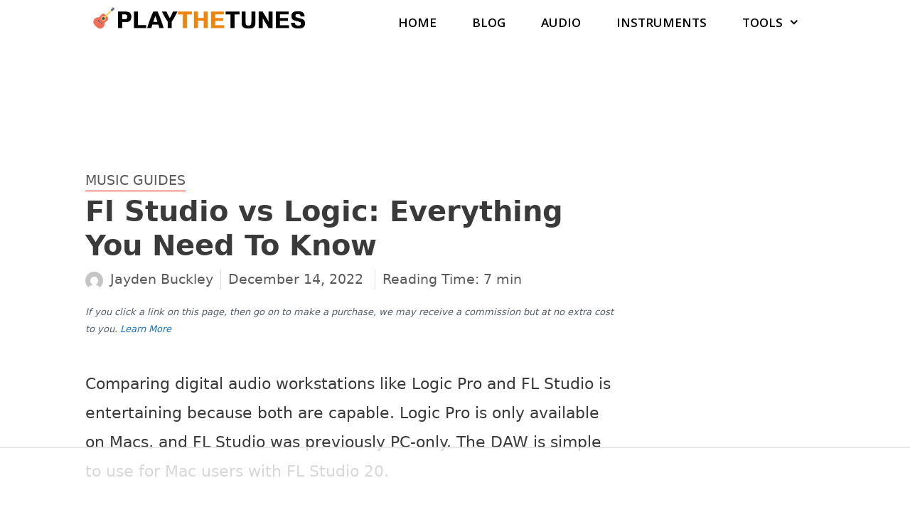

--- FILE ---
content_type: text/html
request_url: https://api.intentiq.com/profiles_engine/ProfilesEngineServlet?at=39&mi=10&dpi=936734067&pt=17&dpn=1&iiqidtype=2&iiqpcid=f95e9a9c-f8e6-44a3-9334-6fa7108b5a4c&iiqpciddate=1768612014479&pcid=de956e37-826f-4911-90b6-272c6ff0ad73&idtype=3&gdpr=0&japs=false&jaesc=0&jafc=0&jaensc=0&jsver=0.33&testGroup=A&source=pbjs&ABTestingConfigurationSource=group&abtg=A&vrref=https%3A%2F%2Fplaythetunes.com
body_size: 55
content:
{"abPercentage":97,"adt":1,"ct":2,"isOptedOut":false,"data":{"eids":[]},"dbsaved":"false","ls":true,"cttl":86400000,"abTestUuid":"g_569d590d-f5d6-4d74-a933-756d5f90e291","tc":9,"sid":-256913953}

--- FILE ---
content_type: text/html; charset=utf-8
request_url: https://www.google.com/recaptcha/api2/aframe
body_size: 260
content:
<!DOCTYPE HTML><html><head><meta http-equiv="content-type" content="text/html; charset=UTF-8"></head><body><script nonce="fnOUz7YqVIX21UdcFeRYJQ">/** Anti-fraud and anti-abuse applications only. See google.com/recaptcha */ try{var clients={'sodar':'https://pagead2.googlesyndication.com/pagead/sodar?'};window.addEventListener("message",function(a){try{if(a.source===window.parent){var b=JSON.parse(a.data);var c=clients[b['id']];if(c){var d=document.createElement('img');d.src=c+b['params']+'&rc='+(localStorage.getItem("rc::a")?sessionStorage.getItem("rc::b"):"");window.document.body.appendChild(d);sessionStorage.setItem("rc::e",parseInt(sessionStorage.getItem("rc::e")||0)+1);localStorage.setItem("rc::h",'1768612034453');}}}catch(b){}});window.parent.postMessage("_grecaptcha_ready", "*");}catch(b){}</script></body></html>

--- FILE ---
content_type: text/css
request_url: https://playthetunes.com/wp-content/themes/generatepress_child/style.css?ver=1718137171
body_size: 810
content:
/*
 Theme Name:   GeneratePress Child
 Theme URI:    https://generatepress.com
 Description:  Default GeneratePress child theme
 Author:       Tom Usborne
 Author URI:   https://tomusborne.com
 Template:     generatepress
 Version:      0.1
*/

.site-header .header-image {
    display: block !important;
    width: 300px;
}
.disclosure {
	padding-left: 0px;
    padding-right: 0px;
    padding-top: 20px;
    font-size: 13px;
    font-style: italic;
    color: #555d66;
}
.inside-header {
    padding: 10px 40px !important;
}


/*style gravatar author image and date in posts*/
.byline img {
    width: 25px;
    height: 25px;
    border-radius: 50%;
    position: relative;
    vertical-align: middle;
    margin: 0 10px 0 0 !important;
    display: inline-block !important;
}

.byline,
.comments-link,
.posted-on {
	display: inline-block;
}

.comments-link,
.posted-on {
	border-left: 1px solid #ddd;
	padding-left: 10px;
	margin-left: 10px;
}

.comments-link:before {
	display: none;
}

h1.entry-title {
    margin-bottom: 10px;
}

.editorskit-shortcode {
	display: inline-block;
	border-left: 1px solid #ddd;
	padding-left: 10px;
	margin-left: 10px;
}
@media (max-width: 768px) {
    .entry-meta, .posted-on,
    .editorskit-shortcode {
        font-size: 16px;
        display: block;
        border-left: 0;
        padding-left: 0;
        margin-left: 0;
    }
}

/*Style and underline the "Category" above the H1 title*/
.entry-meta.cat-links:before {
    display: none;
}

.entry-meta.cat-links {
    text-transform: uppercase;
    border-bottom: 1px solid red;
    display: inline-block;
}

/*underline link text in content*/
.entry-content a,
.entry-content a:visited,
.entry-content a:hover {
    text-decoration: underline;
}

/*Show Updated Post Date*/
.posted-on .updated {
    display: inline-block;
}

.posted-on .updated + .entry-date {
    display: none;
}


/*Style the author box*/
.author-box {
    display: -webkit-box;
    display: -ms-flexbox;
    display: flex;
    -ms-flex-wrap: wrap;
        flex-wrap: wrap;
    padding: 4%;
    margin-top: 60px;
    font-size: 0.8em;
   background-color: #F7F7F7;
   align-items: center;
border: 2px solid DarkGray;
   border-radius: 5px;
   box-shadow: rgba(23, 43, 99, .14) 0 7px 28px !important;
}

.author-links a {
    font-size: 3em;
    line-height: 0.5em;
    float: right;
}

.author-box .avatar {
    width: 30px;
    border-radius: 100%;
    margin-right: 20px;
}

h5.author-title {
    margin-bottom: 0.5em;
}

/*Style captions under images*/
.wp-block-image figcaption {
    font-style: italic;
    text-align: center;
    font-weight: 400;
    font-size: 13px;
    color: #555d66;
}

/*Style captions for affiliate images*/
.captionforimage {
    font-style: italic;
    text-align: center;
    font-weight: 400;
    padding-top:10px;
    font-size: 13px;
    color: #555d66;
}

.main-navigation .main-nav ul li a
{
text-decoration:none;
display: inline-block;
color:black;
}

.main-navigation .main-nav ul li a:after
{
content: '';
display: block;
height: 1px;
width: 0;
margin-bottom:20px !important;
background: transparent;
transition: width .5s ease, background-color .5s ease; /* .5 seonds for changes to the width and background-color */
-webkit-transition: width .5s ease, background-color .5s ease; /* Chrome and Safari */
-moz-transition: width .5s ease, background-color .5s ease; /* FireFox */
}

.main-navigation .main-nav ul li a:hover:after
{
width: 100%;
background: black;
}

.main-navigation .main-nav ul li[class*="current-menu-"] > a:after {
    width: 100%;
    background: #000;
}

/* Image only shadow posts*/
.post img {
margin-left: auto;
    margin-right: auto;
    display: block;
}


.box-highlight {
    background: #1e73be;
    border-left: 4px solid #fe4426;
	padding: 40px;
	margin-bottom: 10px;
}
.box-highlight .btn, a.affiliate-btn {
    background-color: #1e73be;
    color: #ffffff;
    padding: 15px 20px;
	letter-spacing: 2px;
	font-weight: 700;
}

a.affiliate-btn {
    background-color: #f90;
    margin-bottom: 20px;
    text-decoration: none;
    margin-left: auto;
    margin-right: auto;
    display: block;
    width: 300px;
}

.box-highlight .btn:hover{
    background-color: #000;
    color: #ffffff;
	border-radius: 0px;
}
a.affiliate-btn:hover{
    background-color: #e08700;
    color: #ffffff;
	border-radius: 0px;
}

.center-block {
  margin-left: auto;
  margin-right: auto;
  display: block;
  
}


--- FILE ---
content_type: text/plain
request_url: https://rtb.openx.net/openrtbb/prebidjs
body_size: -222
content:
{"id":"743d173f-4f4d-46ff-bd6b-525c04053760","nbr":0}

--- FILE ---
content_type: text/plain
request_url: https://rtb.openx.net/openrtbb/prebidjs
body_size: -222
content:
{"id":"fd968fc6-1c44-417d-845e-18981053574e","nbr":0}

--- FILE ---
content_type: text/plain
request_url: https://rtb.openx.net/openrtbb/prebidjs
body_size: -222
content:
{"id":"458693af-eb62-425f-8478-70d9a89b9d3c","nbr":0}

--- FILE ---
content_type: text/plain
request_url: https://rtb.openx.net/openrtbb/prebidjs
body_size: -222
content:
{"id":"f6f6d8f9-d83e-4224-b423-2c4c02134296","nbr":0}

--- FILE ---
content_type: text/plain
request_url: https://rtb.openx.net/openrtbb/prebidjs
body_size: -222
content:
{"id":"e6db7dfb-4ad5-4207-bca1-1133a1088f7f","nbr":0}

--- FILE ---
content_type: text/plain
request_url: https://rtb.openx.net/openrtbb/prebidjs
body_size: -222
content:
{"id":"c9b579c6-2d11-41e8-9a2b-2a6e5bbe9e2f","nbr":0}

--- FILE ---
content_type: text/plain
request_url: https://rtb.openx.net/openrtbb/prebidjs
body_size: -222
content:
{"id":"50910a6c-4d8a-49c4-ae44-ab3d1cf4b8df","nbr":0}

--- FILE ---
content_type: text/plain
request_url: https://rtb.openx.net/openrtbb/prebidjs
body_size: -222
content:
{"id":"b84d2081-b19a-47eb-aa0c-e1b62d13833b","nbr":0}

--- FILE ---
content_type: text/plain
request_url: https://rtb.openx.net/openrtbb/prebidjs
body_size: -222
content:
{"id":"f95c6efb-c031-41eb-b17b-1c8d600e172a","nbr":0}

--- FILE ---
content_type: text/plain; charset=UTF-8
request_url: https://at.teads.tv/fpc?analytics_tag_id=PUB_17002&tfpvi=&gdpr_consent=&gdpr_status=22&gdpr_reason=220&ccpa_consent=&sv=prebid-v1
body_size: 56
content:
NGQ2ZjUyOWEtNjRkZC00NTViLWJlZjktMzYyNmVhMWEzYjM0IzUtNA==

--- FILE ---
content_type: text/plain
request_url: https://rtb.openx.net/openrtbb/prebidjs
body_size: -222
content:
{"id":"6b400316-3b49-4547-87ea-d1dd4742d3b6","nbr":0}

--- FILE ---
content_type: text/plain
request_url: https://rtb.openx.net/openrtbb/prebidjs
body_size: -222
content:
{"id":"512cedc4-f9bb-4040-ac28-8a609b28aabb","nbr":0}

--- FILE ---
content_type: text/plain
request_url: https://rtb.openx.net/openrtbb/prebidjs
body_size: -222
content:
{"id":"4d5f19b9-41c5-4777-8c17-d5393fb455e2","nbr":0}

--- FILE ---
content_type: text/plain
request_url: https://rtb.openx.net/openrtbb/prebidjs
body_size: -222
content:
{"id":"4edd65aa-9c07-4509-aee2-f78eee5317b7","nbr":0}

--- FILE ---
content_type: text/plain
request_url: https://rtb.openx.net/openrtbb/prebidjs
body_size: -222
content:
{"id":"dca37ca1-31fe-4921-89af-cb4ae7238c90","nbr":0}

--- FILE ---
content_type: text/plain; charset=utf-8
request_url: https://ads.adthrive.com/http-api/cv2
body_size: 12312
content:
{"om":["00xbjwwl","06htwlxm","08189wfv","0RF6rOHsv7/kzncxnKJSjw==","0aqkbmp0","0av741zl","0b0m8l4f","0b2980m8l4f","0c298picd1q","0cpicd1q","0jdleylc","0l2on9as","0l51bbpm","0nkew1d9","0p7rptpw","0r31j41j","0r6m6t7w","0sm4lr19","0v9iqcb6","0yfz954b","1","10011/355d8eb1e51764705401abeb3e81c794","10011/85b3538a4c09b1a734dbf0ebf99843e3","10011/b4053ef6dad340082599d9f1aa736b66","10011/d67b7e70820dab07ee463588748c9d3e","10011/e74e28403778da6aabd5867faa366aee","10011/f6b53abe523b743bb56c2e10883b2f55","10310289136970_462792722","10310289136970_462792724","10310289136970_462792978","10310289136970_559920874","10310289136970_686690145","10755069","10ua7afe","11142692","11421701","11421740","11509227","11560071","11707926","1185:1610277379","1185:1610326728","11896988","11999803","119_6200711","119_6213053","11dd30b9-3f66-4bce-b600-4bfa6243761c","12010080","12010084","12010088","12123650","12142259","12151247","12219562","12219590","12219591","12219633","12219634","124682_606","124843_8","124844_19","124848_7","124853_7","12491645","12491668","12491684","12850756","12_74_18107025","12_74_18107030","12gfb8kp","13mvd7kb","14xoyqyz","1606221","16x7UEIxQu8","17_23391176","17_23391179","17_23391194","17_23391215","17_23391224","17_23391296","17_23391302","17_24104642","17_24104657","17_24104669","17_24104693","17_24104726","17_24104738","17_24632110","17_24632125","17_24683311","17_24683312","17_24683315","17_24683316","17_24683322","17_24696315","17_24696317","17_24696320","17_24696327","17_24696328","17_24696332","17_24696334","17_24696337","17_24766946","17_24766949","17_24766955","17_24766957","17_24766966","17_24766970","17_24766977","17_24766984","17_24766985","17_24767204","17_24767210","17_24767217","17_24767219","17_24767226","17_24767232","17_24767234","17_24767241","17_24767244","17_24767245","17_24767248","17_24767249","17_24767251","17_24767257","17_24767538","17k5v2f6","1832l91i","1891/84814","18ad6000-8606-4cb9-bb73-64cc402ca21f","19298r1igh7","197dwrq3","19r1igh7","1e994224-4f19-4e80-9721-f71d746d6200","1ekh5tp4","1kpjxj5u","1ktgrre1","1m7ow47i","1oawpqmi","1p4k6hot","1t9e6xcb","1zjn1epv","1zp8pjcw","1zx7wzcw","202430_200_EAAYACog7t9UKc5iyzOXBU.xMcbVRrAuHeIU5IyS9qdlP9IeJGUyBMfW1N0_","202430_200_EAAYACogIm3jX30jHExW.LZiMVanc.j-uV7dHZ7rh4K3PRdSnOAyBBuRK60_","202430_200_EAAYACogfp82etiOdza92P7KkqCzDPazG1s0NmTQfyLljZ.q7ScyBDr2wK8_","202d4qe7","20421090_200_EAAYACogyy0RzHbkTBh30TNsrxZR28Ohi-3ey2rLnbQlrDDSVmQyBCEE070_","205mlbis","206_262594","20747","2132:44125639","2132:45563096","2132:45999649","2132:46039897","2132:46039955","2149:12123650","2149:12147059","2149:12151096","2149:12156461","2149:12160736","2179:585139266317201118","2179:587183202622605216","2179:588366512778827143","2179:588463996220411211","2179:588969843258627169","2179:589289985696794383","2179:589318202881681006","2179:590157627360862445","2179:591283456202345442","2179:594033992319641821","21_rnvjtx7r","2249:614127770","2249:650628516","2249:650628539","2249:650650503","2249:672917828","2249:688312715","2249:691914577","2249:691925891","2249:694710256","2249:704251784","2307:00xbjwwl","2307:0av741zl","2307:0b0m8l4f","2307:0hly8ynw","2307:0is68vil","2307:1ktgrre1","2307:1m7ow47i","2307:1zp8pjcw","2307:28u7c6ez","2307:2kbya8ki","2307:31yw6nyu","2307:3o9hdib5","2307:45astvre","2307:4dzk5e51","2307:4qxmmgd2","2307:4yevyu88","2307:53eajszx","2307:54tt2h8n","2307:5gc3dsqf","2307:64x7dtvi","2307:6wbm92qr","2307:74scwdnj","2307:77gj3an4","2307:794di3me","2307:7cmeqmw8","2307:8fdfc014","2307:8pksr1ui","2307:9925w9vu","2307:9am683nn","2307:9jse9oga","2307:9nex8xyd","2307:9r15vock","2307:a2uqytjp","2307:a55fh6ja","2307:a566o9hb","2307:bj4kmsd6","2307:c1hsjx06","2307:cbg18jr6","2307:ch5fuz3g","2307:clpej29x","2307:cuudl2xr","2307:cv2huqwc","2307:dif1fgsg","2307:duxvs448","2307:enjhwz1z","2307:f422o4a8","2307:fjp0ceax","2307:g749lgab","2307:ge4000vb","2307:gf6myd59","2307:gi2ao982","2307:gj39lalh","2307:hf9ak5dg","2307:hx1ws29n","2307:hzonbdnu","2307:io73zia8","2307:itmaz0g4","2307:jd035jgw","2307:jf0p7mje","2307:jr169syq","2307:k5xe68og","2307:lp37a2wq","2307:lt4106cu","2307:m08soeku","2307:mfsmf6ch","2307:mh2a3cu2","2307:n9sgp7lz","2307:o4v8lu9d","2307:ouycdkmq","2307:p1ps5yy7","2307:q9plh3qd","2307:rh63nttv","2307:ri85joo4","2307:rul4aywh","2307:sgd7bqgu","2307:sl8m2i0l","2307:t7jqyl3m","2307:tty470r7","2307:u7p1kjgp","2307:ujqkqtnh","2307:urut9okb","2307:v55v20rw","2307:vtri9xns","2307:w1ws81sy","2307:w7054e9n","2307:wt0wmo2s","2307:x9yz5t0i","2307:xxv36f9n","2307:yl0m4qvg","23786257","23786440","2409_15064_70_85445183","2409_15064_70_85808977","2409_15064_70_85808987","2409_15064_70_85808988","2409_15064_70_85809016","2409_15064_70_85809022","2409_15064_70_85809046","2409_15064_70_85809050","2409_25495_176_CR52092919","2409_25495_176_CR52092920","2409_25495_176_CR52092921","2409_25495_176_CR52092922","2409_25495_176_CR52092923","2409_25495_176_CR52092954","2409_25495_176_CR52092956","2409_25495_176_CR52092957","2409_25495_176_CR52092958","2409_25495_176_CR52092959","2409_25495_176_CR52150651","2409_25495_176_CR52153848","2409_25495_176_CR52153849","2409_25495_176_CR52175340","2409_25495_176_CR52178314","2409_25495_176_CR52178315","2409_25495_176_CR52178316","2409_25495_176_CR52186411","2409_25495_176_CR52188001","24525570","24525574","245841736","24598434","24694793","24694809","24694815","24765535","25048614","25048620","25_0l51bbpm","25_13mvd7kb","25_4tgls8cg","25_4zai8e8t","25_52qaclee","25_53v6aquw","25_6bfbb9is","25_7jvs1wj8","25_87z6cimm","25_8b5u826e","25_cfnass1q","25_ctfvpw6w","25_dwjp56fe","25_fjzzyur4","25_hueqprai","25_lui7w03k","25_m2n177jy","25_op9gtamy","25_oz31jrd0","25_pz8lwofu","25_sgaw7i5o","25_sqmqxvaf","25_t34l2d9w","25_ti0s3bz3","25_tqejxuf9","25_utberk8n","25_v6qt489s","25_w3ez2pdd","25_x716iscu","25_xz6af56d","25_yi6qlg3p","25_ztlksnbe","25_zwzjgvpw","26210676","262592","262594","2662_183814_8183200","2662_183814_8183203","2662_199916_8153732","2662_200562_7546334","2662_200562_8168520","2662_200562_8172720","2662_200562_8172724","2662_200562_8172741","2662_200562_8182931","2662_200562_8182952","2662_200562_8182956","2662_255125_8179376","2662_255125_T26309109","2676:85807307","2676:85807308","2676:85807318","2676:85807320","2676:85807326","2709nr6f","2709prc8","2711_64_11999803","2711_64_12142265","2711_64_12147059","2711_64_12151096","2711_64_12156461","2715_9888_262592","2715_9888_262594","2715_9888_501349","2715_9888_522709","2715_9888_549410","2715_9888_551337","2760:176_CR52092921","2760:176_CR52092923","2760:176_CR52092954","2760:176_CR52092956","2760:176_CR52092957","2760:176_CR52092958","2760:176_CR52092959","2760:176_CR52150651","2760:176_CR52153848","2760:176_CR52175339","2760:176_CR52175340","2760:176_CR52178314","2760:176_CR52178315","2760:176_CR52178316","2760:176_CR52186411","2760:176_CR52186412","2760:176_CR52188001","2760:176_CR52190519","27s3hbtl","28925636","28933536","28u7c6ez","292d53a7-21d3-4f70-baa9-2db9dc6fd9f6","29402249","29414696","29414711","29414845","29451548","2974:8166422","2974:8168473","2974:8168479","2974:8168539","2974:8168540","2974:8168581","2974:8172728","2974:8172741","29_695879872","29_695879895","29_695879901","29_696964702","2_206_554443","2_206_554460","2_206_554465","2_206_554472","2_206_554478","2_269_2:34448:73329:1172157","2be97676-557a-4751-9d1e-7d5f47cd0972","2fb5f20f-177d-443b-9c4c-d421c0a96cdb","2h298dl0sv1","2jjp1phz","2kbya8ki","2qv6c9u3","2v4qwpp9","2wgqelaj","2y5a5qhb","2y8cdpp5","2yor97dj","3018/00a2f9b9aa9973c7006e0a497a866915","306_24525574","306_24696334","306_24767248","308_125204_11","31yw6nyu","32735354","32975686","32j56hnc","33107047","3335_133884_702675191","3335_25247_700109379","3335_25247_700109389","3335_25247_700109393","3335_25247_700109399","33419362","33603859","33605403","33605687","33608759","33619361","33627671","34182009","344aefc5-3f8e-4786-a17e-02a586f9e7af","3490:CR52092920","3490:CR52092921","3490:CR52092923","3490:CR52092954","3490:CR52092956","3490:CR52092959","3490:CR52175339","3490:CR52175340","3490:CR52178314","3490:CR52178315","3490:CR52178316","3490:CR52212686","3490:CR52212688","34tgtmqk","35715073","36244654142332672","3646_185414_8687255","3658_136236_9jse9oga","3658_136236_clpej29x","3658_139785_fv85xz0v","3658_15032_wxo15y0k","3658_15078_cuudl2xr","3658_15078_u5zlepic","3658_15784_o9vnhw4a","3658_15936_31yw6nyu","3658_15936_43igrvcm","3658_16671_T26265953","3658_18152_mwnvongn","3658_184121_00xbjwwl","3658_203382_vtri9xns","3658_23278_T26124374","3658_249690_t7jqyl3m","3658_603555_bj4kmsd6","3658_609000_8pksr1ui","3658_629625_wu5qr81l","3658_67113_77gj3an4","3658_67113_gf6myd59","3658_78719_tzfwpx0v","365921116","36_46_11063302","36_46_11125455","36_46_11881007","3702_139777_24765456","3702_139777_24765460","3702_139777_24765466","3702_139777_24765468","3702_139777_24765477","3702_139777_24765483","3702_139777_24765489","3702_139777_24765494","3702_139777_24765500","3702_139777_24765527","3702_139777_24765529","3702_139777_24765531","3702_139777_24765534","3702_139777_24765537","3702_139777_24765546","3702_139777_24765548","3702_139777_24765550","381513943572","38557829","39303318","39364467","39999952","3LMBEkP-wis","3a19xks2","3b4h1yyx","3e9de86b-83ee-4c7d-b85e-b76ec91c4d05","3eo4xzpu","3k7yez81","3o9hdib5","3q49ttf8","3v2n6fcp","3v5u0p3e","3x0i061s","3yuxoojp","3z421120o7rkc","4083IP31KS13kodabuilt_2c68b","40867803","409_189392","409_189397","409_189400","409_189408","409_189409","409_192565","409_216326","409_216362","409_216366","409_216369","409_216384","409_216386","409_216388","409_216396","409_216402","409_216404","409_216406","409_216407","409_216408","409_216414","409_216416","409_216417","409_216418","409_216421","409_216431","409_216496","409_216506","409_223588","409_223589","409_223594","409_223599","409_223601","409_225978","409_225982","409_225983","409_225987","409_225988","409_225990","409_225992","409_226312","409_226314","409_226321","409_226322","409_226326","409_226327","409_226334","409_226336","409_226337","409_226342","409_226346","409_226347","409_226351","409_226352","409_226354","409_226361","409_226362","409_226364","409_227223","409_227224","409_227226","409_227227","409_227258","409_227260","409_228346","409_228348","409_228349","409_228354","409_228356","409_228358","409_228362","409_228363","409_228381","409_228385","409_230714","409_230717","409_230718","409_230721","409_230727","409_230729","409_230737","409_231797","4111IP31KS13kodabuilt","4111IP31KS13kodabuilt_7c3d6","41807621","42604842","436396566","43919974","43919984","43919985","439246469228","43igrvcm","444361067","44629254","458901553568","45999649","45astvre","46039955","46078545","462792722","462792978","4642109_46_12123650","4642109_46_12142259","46_12123650","46_12142259","47839462","47869802","47yfy2kc","481703827","485027845327","48574716","48617521","48739102","48739106","48877306","49005047","49039749","49064328","49065887","49175728","49176617","4941616","4941618","4947806","49606652","4972638","4972640","4aqwokyz","4d298zk5e51","4dzk5e51","4fk9nxse","4ghpg1az","4ifnuaju","4qks9viz","4qxmmgd2","4tgls8cg","4yevyu88","4zai8e8t","501349","501_76_54849761-3e17-44c3-b668-808315323fd3","501_76_8b2a12fd-7424-41d8-85dc-7c59e12ddde8","50479792","507312421","50904949","509900559","513182805","51372084","51372397","51372410","514819301","520b39e5-4cf0-45fd-b298-c7f5f920aad9","521_425_203499","521_425_203500","521_425_203501","521_425_203504","521_425_203505","521_425_203506","521_425_203507","521_425_203508","521_425_203509","521_425_203514","521_425_203515","521_425_203517","521_425_203518","521_425_203524","521_425_203525","521_425_203526","521_425_203529","521_425_203530","521_425_203534","521_425_203535","521_425_203536","521_425_203542","521_425_203543","521_425_203544","521_425_203608","521_425_203609","521_425_203619","521_425_203620","521_425_203621","521_425_203622","521_425_203627","521_425_203630","521_425_203632","521_425_203633","521_425_203635","521_425_203636","521_425_203645","521_425_203650","521_425_203656","521_425_203657","521_425_203659","521_425_203660","521_425_203663","521_425_203671","521_425_203673","521_425_203674","521_425_203675","521_425_203677","521_425_203678","521_425_203680","521_425_203681","521_425_203683","521_425_203686","521_425_203687","521_425_203689","521_425_203691","521_425_203692","521_425_203693","521_425_203695","521_425_203696","521_425_203700","521_425_203702","521_425_203703","521_425_203704","521_425_203705","521_425_203706","521_425_203708","521_425_203709","521_425_203712","521_425_203714","521_425_203715","521_425_203728","521_425_203729","521_425_203730","521_425_203731","521_425_203732","521_425_203733","521_425_203735","521_425_203741","521_425_203742","521_425_203744","521_425_203745","521_425_203863","521_425_203867","521_425_203868","521_425_203871","521_425_203874","521_425_203877","521_425_203879","521_425_203880","521_425_203882","521_425_203885","521_425_203886","521_425_203887","521_425_203890","521_425_203892","521_425_203893","521_425_203894","521_425_203897","521_425_203898","521_425_203900","521_425_203901","521_425_203902","521_425_203909","521_425_203912","521_425_203917","521_425_203921","521_425_203924","521_425_203928","521_425_203929","521_425_203932","521_425_203934","521_425_203936","521_425_203938","521_425_203939","521_425_203941","521_425_203943","521_425_203945","521_425_203946","521_425_203947","521_425_203948","521_425_203952","521_425_203956","521_425_203959","521_425_203961","521_425_203963","521_425_203965","521_425_203967","521_425_203969","521_425_203970","521_425_203975","521_425_203976","521_425_203977","521_425_203981","522555","52321815","52787751","52a60agu","52qaclee","53v6aquw","54779847","54779856","54779873","54tt2h8n","5510:8r6lubnd","5510:cymho2zs","5510:emhpbido","5510:kecbwzbd","5510:ls74a5wb","5510:lt4106cu","5510:ocvw1ibc","5510:ouycdkmq","5510:pefxr7k2","5510:quk7w53j","5510:wxo15y0k","55116643","55167461","55178669","553781220","553781814","553804","554478","5563_66529_OADD2.1315016040998242_1K5NEEJ4HN8Q4JA","5563_66529_OADD2.1316115555006003_1IJZSHRZK43DPWP","5563_66529_OADD2.1316115555006019_1AQHLLNGQBND5SG","5563_66529_OADD2.1316115555006035_1BOR557HKKGBS8T","5563_66529_OADD2.1318314576104805_1EYNSWSJBARJVWE","5563_66529_OADD2.1321613113157448_15LE1YAJCDGWXY5","5563_66529_OADD2.1323812136496810_1J7WNW64SJ0NI1B","5563_66529_OADD2.1323812136497274_1D8HTHMNMW0HE33","5563_66529_OADD2.1323812136498266_19VO1I9L22YEYIS","5563_66529_OADD2.1324911647936587_1DY6BY7YN9IJHFZ","5563_66529_OADD2.1326011159790380_1WMLD4HUE15VG23","5563_66529_OADD2.1327110671252253_1GA0WX2XBLZBQQE","5563_66529_OADD2.7216038222962_1YSSWZCYXPWFTPECNR","5563_66529_OADD2.7216038222963_163X1V9GDJK1NZYZXG","5563_66529_OADD2.7216038222964_1167KJ7QKWPNTF6JEQ","5563_66529_OADD2.7284328140867_1QMTXCF8RUAKUSV9ZP","5563_66529_OADD2.7353135342683_1C1R07GOEMYX1FANED","5563_66529_OADD2.7353135343681_1YX8WDO6MWX12FQQF9","5563_66529_OADD2.7353135343868_1E1TPI30KD80KE1BFE","5563_66529_OADD2.7353135343869_1G0D9YQUG9JX02VYLG","5563_66529_OAIP.104c050e6928e9b8c130fc4a2b7ed0ac","5563_66529_OAIP.12cf26b59abe44b3f96a1e45d53b63cf","5563_66529_OAIP.1a822c5c9d55f8c9ff283b44f36f01c3","5563_66529_OAIP.4d6d464aff0c47f3610f6841bcebd7f0","5563_66529_OAIP.9fe96f79334fc85c7f4f0d4e3e948900","5563_66529_U2VhcmNoQWQjODI4MDczODMzMDgzMzIjMjMzNDYwNjc4NDI4MjI0Ng==","55726194","557_409_216366","557_409_216396","557_409_216398","557_409_216406","557_409_216486","557_409_216586","557_409_216596","557_409_220149","557_409_220334","557_409_220343","557_409_220344","557_409_223589","557_409_223599","557_409_225987","557_409_225988","557_409_226312","557_409_228054","557_409_228055","557_409_228065","557_409_228105","557_409_228348","557_409_228353","557_409_228354","557_409_228362","557_409_228363","557_409_228370","557_409_230713","557_409_230714","557_409_230718","557_409_231911","557_409_235268","558_93_13mvd7kb","558_93_8pksr1ui","558_93_cv2huqwc","558_93_m2n177jy","558_93_op9gtamy","558_93_oz31jrd0","558_93_pz8lwofu","558_93_sqmqxvaf","558_93_tsa21krj","558_93_ztlksnbe","558_93_zwzjgvpw","55965333","56071098","560_74_18236270","560_74_18236330","5626536529","56341213","5636:12023788","56632509","56635908","56635945","56635955","5670:7546347","5670:8168537","576777115309199355","583652883178231326","589289985696794383","589318202881681006","589451478355172056","591283456202345442","5926525161","59664236","59751535","59751569","59751572","59780459","59780461","59780474","59818357","59873208","59873214","59873222","59873223","59873227","59873230","59873231","5989_91771_694099967","5aa7b426-81b4-4670-8079-e9b8fafd173c","5dd5limo","5ia3jbdy","5jesg1yh","5mh8a4a2","5sng8ypp","600618969","60638194","609577512","60f5a06w","61082324","61085224","61102880","61210719","6126589193","613344ix","61516309","61524915","61643784","616794222","61900466","61916211","61916223","61916225","61916227","61916229","61916233","61932920","61932925","61932933","61932948","61932957","62019442","62019681","62020288","621806751","62187798","62256708","6226505231","6226505239","6226507991","6226508465","6226522293","6226528713","6226530649","62271772","6250_66552_1006776806","6250_66552_1007272026","6250_66552_1078081054","6250_66552_663113723","6250_66552_663149913","6250_66552_873687556","6250_66552_873717476","62689015","627227759","627290883","627309156","627309159","627506494","62785693","628013471","628013474","628015148","628086965","628153053","628153173","628222860","628223277","628359076","628359889","628360579","628360582","628444349","628444433","628444439","628456310","628456379","628456382","628456391","628456403","628622163","628622166","628622169","628622172","628622178","628622241","628622244","628622247","628622250","628683371","628687043","628687157","628687460","628687463","628803013","628841673","628990952","629007394","629009180","629167998","629168001","629168010","629168565","629171196","629171202","629255550","629350437","62946736","62946743","62946748","62946751","629488423","62966845","62978299","62978305","62980343","62980383","62980385","62981075","629817930","62981822","62987257","62994970","629984747","630137823","6337669c-2e58-4dca-b584-cb789c975045","6365_61796_729220897126","6365_61796_742174851279","6365_61796_784844652399","6365_61796_784880263591","6365_61796_784880274628","6365_61796_785361511621","6365_61796_792723161914","6365_61796_792800742200","645277687","645287520","645291104","651019688","651019760","651637446","651637459","651637461","651637462","6547_67916_0WLL5ctY1b2FpmTZ5GSB","6547_67916_471ZJatcYScFAUthvg4W","6547_67916_DV0cUKwSyJwK8ATIPTzf","6547_67916_FqIfSfXkaJnWrRBRk7ch","6547_67916_Hm9N7viKl305WXeJB43b","6547_67916_Tl7LXuNzqY0XrCc0h7ev","6547_67916_WH8e7xtHxAkh5lE8orDZ","6547_67916_Z1dAKGODu0KSfQ57oR4V","6547_67916_dAYDl349LMOuA2pQ6y48","6547_67916_kFKGc3hThNhfNOM2JXJI","6547_67916_tKifrAc701B49kYABIbB","659216891404","659713728691","670_9916_559920874","670_9916_686690145","671123529","679271132","680597458938","680_99480_685191118","680_99480_692218887","680_99480_692219005","680_99480_692219030","680_99480_692219071","680_99480_695879895","680_99480_698281310","680_99480_700109379","680_99480_700109389","680_99480_700109391","680_99480_700109393","680_99480_700109399","682706254","683692339","683730753","683738007","683738706","684141613","684492634","684493019","688070999","688078501","68rseg59","690_99485_1610277379","690_99485_1610326728","694906156","694912939","695233031","695879875","695879895","695879898","695879922","695879924","695879935","696314600","696332890","697189859","697189861","697189863","697189873","697189882","697189885","697189892","697189924","697189925","697189927","697189930","697189936","697189938","697189949","697189954","697189960","697189965","697189968","697189982","697189985","697189989","697189991","697189999","697190001","697190003","697190006","697190010","697190012","697190014","697190037","697190041","697190072","697190091","697525780","697525781","697525791","697525795","697525805","697525808","697525824","697876985","697876986","697876988","697876994","697876997","697876998","697876999","697877001","697893112","697893306","697893361","697893425","697893453","698475469","698637282","698637285","698637300","699109671","699114911","699183155","699533100","699812857","699813340","6bfbb9is","6d9ax7qf","6l5qanx0","6lmy2lg0","6mrds7pc","6p9v1joo","6u4glzf8","6wbm92qr","700109379","700109389","700109393","700109395","700109399","700117713","700737443","701276081","701277925","701278089","702423494","702675191","702759441","702759712","702838408","703930635","703943411","703943422","704556036","705524420","70_85444959","70_86470613","70_86620920","70_86745262","720234615065","724272994705","72c25314-a417-4260-8b94-82bec0dedc63","734732954564","7354_138543_85444937","7354_138543_85445144","7354_138543_85445179","7354_138543_85445183","7354_138543_85445193","7354_138543_85445206","7354_138543_85445223","7354_138543_85807307","7354_138543_85807343","7354_138543_85808977","7354_138543_85808988","7354_138543_85809005","7354_138543_85809010","7354_138543_85809016","7354_138543_85809022","7354_138543_85809040","7354_138543_86470635","7354_201087_86745262","7399209","741659629842","74243_74_18268080","74243_74_18268083","74243_74_18298317","74243_74_18310807","74_462792722","74_462792978","74_559920874","74scwdnj","7546344","76e78044-c011-4bdc-8e5f-5493d8587cc5","77gj3an4","7809341","7809342","783898192716","790703534096","794di3me","7969_149355_45968072","7969_149355_45999649","7969_149355_45999652","7brjk2xx","7cmeqmw8","7dilm6gm","7g3m152i","7jvs1wj8","7nvw7gw6","7qevw67b","7xb3th35","80070421","80070426","80070448","80072836","80207927","8104634","81407367","81407500","81407501","81407504","81407505","81407506","8145024","8152859","8152878","8152879","8153731","8153732","8153741","8153743","8153749","8154365","8161137","8168539","8172741","81783861","81783862","81783864","82133854","8341_230731_579199547309811353","8341_230731_579593739337040696","8341_230731_584799581434975825","8341_230731_587183202622605216","8341_230731_588463996220411211","8341_230731_588969843258627169","8341_230731_589289985696794383","8341_230731_589318202881681006","8341_230731_589451478355172056","8341_230731_591283456202345442","83443809","83443827","83813335","83813336","83813338","8409792","85070964","85070967","85070968","85444959","85445179","85445183","85445193","85472854","85480699","85480707","85807294","85807305","85807307","85807308","85808977","85808987","85808997","85809016","85809022","85809034","85809046","85809050","85809052","85809095","85809110","85809113","85914605","85914606","85x2bab9","86128402","86470625","86509226","86509229","86509952","86509956","86509958","86509959","86620240","86620241","86620308","86620617","86620778","86620832","86620856","86620897","86620991","86620996","86621032","86621043","86621058","86621325","86621334","86621362","86621370","86621380","86621381","86621422","86621450","86621462","86621525","86621530","86621534","86744972","86744978","86744985","86744990","86744993","86745017","86745018","86745072","87z6cimm","8ax1f5n9","8b5u826e","8b6cd1bb-99b9-4bb1-8b10-ad6dfc70a25b","8fdfc014","8orkh93v","8pksr1ui","8ptlop6y","8r6lubnd","8vnf9hi0","8vv4rx9p","8w4klwi4","8y2y355b","9057/0328842c8f1d017570ede5c97267f40d","9057/0da634e56b4dee1eb149a27fcef83898","9057/211d1f0fa71d1a58cabee51f2180e38f","905bf2ab-6078-4aa6-97f0-f7ff68cf86de","9074_602714_9056/0328842c8f1d017570ede5c97267f40d","90_11928175","90_12219634","90_12452429","90_12491645","90_12552078","90_12850754","90_12850756","9131942","91950640","91950669","91950670","91950694","93_cv2huqwc","9598343","97fzsz2a","9925w9vu","9ah9v9y9","9d5f8vic","9e1x2zdt","9g0s2gns","9j298se9oga","9l06fx6u","9nex8xyd","9r15vock","9r29815vock","9rqgwgyb","9vykgux1","Banner_cat3__pkg__bat_0_mat_0_20250620_j8JcC","Banner_cat3__pkg__bat_0_mat_0_20250620_swXg9","E8gwJoXQrNX8PRib3nnR","JrsFzuidZ27+DKFFRYfoaw==","LQVfri5Y2Fs","YlnVIl2d84o","_d0w_WH8tQE","a0oxacu8","a2298uqytjp","a2uqytjp","a55fh6ja","a566o9hb","aaocj9cw","abhu2o6t","ah70hdon","ai51bqq6","auyahd87","avpxpyg2","axa2hq5l","axw5pt53","b/ZHs3rLdvwDBq+46Ruzsw==","b1c6c168-419e-4d4d-8e3b-4972a15aa9ec","b3sqze11","b90cwbcd","ba4edcc7-0097-4c79-9151-8a3086932147","bc0afe80-9b07-4635-8e83-bdfa452f1301","bf0da86e-a8c0-452b-a9a8-43d60ee97265","bfcopl4k","bj2984kmsd6","bj4kmsd6","blXOWD88304","bmp4lbzm","bn278v80","bpdqvav8","bumlrz1t","bwrjdgxj","c22985t9p0u","c25t9p0u","c75hp4ji","c7i6r1q4","c97bxeos","catalina-76370","cbg18jr6","cd40m5wq","ceo7a1u9","ch5fuz3g","cice9l8r","cl298pej29x","cqant14y","cr-0c1hxta6u9vd","cr-1fghe68cu9vd","cr-1fghe68cubxe","cr-1oplzoysu9vd","cr-1oplzoysuatj","cr-1oplzoysubwe","cr-1oplzoysubxe","cr-1zv4of0wu9vd","cr-1zv4of0wubwe","cr-3f8qyes3ubwe","cr-3kc0l701u9vd","cr-6ovjht2eu9vd","cr-6ovjht2euatj","cr-6ovjht2eubwe","cr-6ovjht2eubxe","cr-72occ8oluatj","cr-72occ8olubwe","cr-8hpf4y34ubwe","cr-8ku72n5v39rgv2","cr-96xuyi1su8rm","cr-97pzzgzrubqk","cr-97y25lzsubqk","cr-98ru5j2qubxf","cr-98ru5j2tu8rm","cr-98ru5j2tubxf","cr-9hxzbqc08jrgv2","cr-Bitc7n_p9iw__vat__49i_k_6v6_h_jce2vj5h_9v3kalhnq","cr-Bitc7n_p9iw__vat__49i_k_6v6_h_jce2vj5h_KnXNU4yjl","cr-Bitc7n_p9iw__vat__49i_k_6v6_h_jce2vj5h_PxWzTvgmq","cr-Bitc7n_p9iw__vat__49i_k_6v6_h_jce2vj5h_Sky0Cdjrj","cr-Bitc7n_p9iw__vat__49i_k_6v6_h_jce2vj5h_ZUFnU4yjl","cr-Bitc7n_p9iw__vat__49i_k_6v6_h_jce2vm6d_DqiOfdjrj","cr-a9s2xe8qubwj","cr-a9s2xe8tubwj","cr-a9s2xf1tubwj","cr-a9s2xf8vubwj","cr-a9s2xgzrubwj","cr-aaqt0j2subwj","cr-aaqt0j5vubwj","cr-aaqt0j7wubwj","cr-aaqt0j8subwj","cr-aaqt0kzrubwj","cr-aav1zf7subwj","cr-aav1zg0qubwj","cr-aav1zg0wubwj","cr-aav1zg1rubwj","cr-aav22g0qubwj","cr-aav22g0subwj","cr-aav22g0wubwj","cr-aav22g1pubwj","cr-aav22g1subwj","cr-aav22g1xubwj","cr-aav22g2rubwj","cr-aav22g2uubwj","cr-aav22g2wubwj","cr-aavwye0vubwj","cr-aawz1i2qubwj","cr-aawz1i2subwj","cr-aawz1i3xubwj","cr-aawz2m3rubwj","cr-aawz2m4qubwj","cr-aawz2m4subwj","cr-aawz2m4uubwj","cr-aawz2m4yubwj","cr-aawz2m5wubwj","cr-aawz2m5xubwj","cr-aawz2m6wubwj","cr-aawz2m7tubwj","cr-aawz2m7uubwj","cr-aawz2m7xubwj","cr-aawz2m7yubwj","cr-aawz3f0pubwj","cr-aawz3f0wubwj","cr-aawz3f1rubwj","cr-aawz3f2subwj","cr-aawz3f2tubwj","cr-aawz3f3uubwj","cr-aawz3f3xubwj","cr-aawz3f4uubwj","cr-aawz3f4wubwj","cr-aawz3i2xubwj","cr-aawz3i3yubwj","cr-aawz3i5rubwj","cr-aawz3jzsubwj","cr-adge6sszu9vd","cr-bfdkgx8ruatj","cr-c5zb4r7iu9vd","cr-c5zb4r7iubxe","cr-ccr05f6rv7uiu","cr-ccr05f6rv7vjv","cr-ccr05f8w17uiu","cr-ccr05f8w17vjv","cr-dby2yd7wx7tmu","cr-eevz5d0ty7tmu","cr-eh447mhhuatj","cr-etupep94u9vd","cr-etupep94uatj","cr-g7xv5h7qvft","cr-g7xv5j0qvft","cr-gg2v4iew37rgv2","cr-ghun4f53u9vd","cr-ghun4f53uatj","cr-ghun4f53ubwe","cr-ghun4f53ubxe","cr-h6q46o706lrgv2","cr-hxf9stx0uatj","cr-iyqff6ppu9vd","cr-jptdi5cvubwe","cr-k1raq3v1ubwe","cr-kz4ol95lu9vd","cr-kz4ol95lubwe","cr-lg354l2uvergv2","cr-n352w0abu9vd","cr-n352w0abuatj","cr-n352w0abubwe","cr-p03jl497u9vd","cr-p03jl497uatj","cr-p03jl497ubwe","cr-pdu3rl4xu9vd","cr-pdu3rl4xuatj","cr-pdu3rl4xubwe","cr-ptd6scc4u9vd","cr-ptd6scc4uatj","cr-ptd6scc4ubwe","cr-qh64pkvtu9vd","cr-sk1vaer4u9vd","cr-sk1vaer4ubwe","cr-submez76u9vd","cr-submez76uatj","cr-submez76ubwe","cr-u8cu3kinu9vd","cr-w5suf4cpuatj","cr-w5suf4cpubwe","cr-wvy9pnlnuatj","cr-x5xes1eju9vd","cr-xu1ullzyu9vd","cr-xu1ullzyuatj","cr-xu1ullzyubwe","cr-zdcy8k12ubwe","cr-zdcy8k12ubxe","csa082xz","cuudl2xr","cv2982huqwc","cv2huqwc","cymho2zs","czt3qxxp","d1131757-62e2-489b-bffa-ce1141d6ecad","d4pqkecm","d8298ijy7f2","d8ijy7f2","da7f600a-43a6-4851-9d79-85201ed61dab","daw00eve","de12367e-51ea-42b2-9ae4-d37874d87e84","de66hk0y","dif1fgsg","dkauyk7l","dmoplxrm","dttupnse","duxvs448","dwjp56fe","dxqefrvi","e1a2wlmi","e2c76his","e2qeeuc5","e39ec77a-d716-4ebd-b0d8-99d5be220bef","e6f801ca-4f50-4bf8-9615-dc71c4003443","e82de6b9-eb88-46d9-8848-4e074622bbdc","e8n9ryop","eb9vjo1r","ecb41ed3-3e59-40c1-9313-a168c89ef60c","ee1d3ee8-7d29-49e3-9f50-554095112c02","ekocpzhh","emhpbido","esspipxb","extremereach_creative_76559239","ey8vsnzk","f0u03q6w","f3craufm","f85ra698","f88uimwg","f9298zmsi7x","faia6gj7","fcn2zae1","feueU8m1y4Y","fgrpby3o","fjp0ceax","fjzzyur4","fmmrtnw7","fv85xz0v","fwpo5wab","fy298bdgtuw","g31jnagh","g529811rwow","g749lgab","g80wmwcu","g88ob0qg","gb15fest","ge4000vb","ge4kwk32","gf6myd59","ghoftjpg","gjwam5dw","gnm8sidp","gr2aoieq","gtanzg70","h4b0xkmx","h4x8d2p8","h5p8x4yp","hf2989ak5dg","hf9ak5dg","hf9btnbz","hgrz3ggo","higxna5p","hms0ftun","hqz7anxg","hs251wlc","hu2988cf63l","hu8cf63l","hueqprai","hx1ws29n","hzonbdnu","i2aglcoy","i729876wjt4","i8q65k6g","i90isgt0","iaqttatc","ib90d3k7","ic7fhmq6","ikl4zu8e","io73zia8","iqe06xzw","is1l9zv2","itaqmlds","iti1dt76","itmaz0g4","j33prfbe","j39smngx","j5j8jiab","j6rba5gh","j8s46eij","jczkyd04","jd035jgw","jdmljx89","jf0p7mje","jgsvxgob","jr169syq","jr298169syq","jsu57unw","jx298rvgonh","jxrvgonh","jz298sj79p7","k10y9mz2","k2gvmi4i","k37d20v0","kecbwzbd","kgfwtasx","kgqovbkw","kk5768bd","klqiditz","kniwm2we","knoebx5v","ksrdc5dk","kx5rgl0a","kxyuk60y","kz8629zd","l45j4icj","l4fh84wa","l9lq7592","l9xck988","lc408s2k","ldw6o4cm","ljai1zni","llejctn7","lm298khu9q3","lmkhu9q3","lp37a2wq","lqik9cb3","ls74a5wb","ls8qobn6","lt4106cu","lui7w03k","m00a5urx","m2n177jy","m3rl0p17","m4298xt6ckm","m4xt6ckm","mOAmgFeLhpXgVdXDh8h37Q==","mh2a3cu2","mk19vci9","mn537fcq","mne39gsk","mtsc0nih","mv298tp3dnv","mwdyi6u5","mwnvongn","mxeigr8p","n02986kpcfp","n3egwnq7","n9sgp7lz","na2pno8k","nbtb6zk3","nfwtficq","nn71e0z5","npkuvcja","nrs1hc5n","nv0uqrqm","o2s05iig","o705c5j6","o9vnhw4a","oc298zmkbuu","oczmkbuu","oe31iwxh","offogevi","ofoon6ir","op9gtamy","ot91zbhz","ouycdkmq","ov298eppo2h","oz31jrd0","pi2986u4hm4","pi6u4hm4","pilv78fi","piwneqqj","po1pucm2","poc1p809","ptb9camj","pyknyft8","pz8lwofu","pzgd3hum","q7tzkqp6","q9plh3qd","qb8hi5il","qffuo3l3","qp002yqd","qqvgscdx","qsssq7ii","quk7w53j","qv298lojyqt","qx169s69","r3298co354x","r35763xz","r3co354x","r5r8790r","rg7owlhj","rh63nttv","ri29885joo4","ri85joo4","riaslz7g","risjxoqk","rm298rep4nh","rmrep4nh","rmrlx10n","rnvjtx7r","rr8j1gh9","rrlikvt1","runvvh7o","rvmo7ukr","rxj4b6nw","s45tg5yu","s4s41bit","sagk476t","sgd7bqgu","sk3ffy7a","sk4ge5lf","sl8m2i0l","t2298dlmwva","t2dlmwva","t34l2d9w","t4zab46q","t5kb9pme","t69sf2tp","t7298jqyl3m","t7jqyl3m","teg4hf1e","ti0s3bz3","tjhavble","tqejxuf9","tsa21krj","tsf8xzNEHyI","twf10en3","tzfwpx0v","u17dcovi","u30fsj32","u3l3a6je","u49prhd5","u7p1kjgp","ud298a4zi8x","uda4zi8x","uf421121w5du5","uf7vbcrs","uhebin5g","ujqkqtnh","ul00di1p","uli7euvu","urut9okb","usle8ijx","ut42112berk8n","utberk8n","v55v20rw","v6qt489s","v8cahio3","vduh3dsy","vdvsc5zp","ven7pu1c","vew4by92","vh706cpn","vj7hzkpp","vntg5tj3","vtri9xns","vtwgy72c","w1298ws81sy","w1ws81sy","w4bnsnfn","w9z4nv6x","wbz5nuns","wix9gxm5","wk8exctl","wn2a3vit","wpkv7ngm","wt0wmo2s","wt2980wmo2s","wu5qr81l","wxfnrapl","x1aipl6t","x420t9me","x716iscu","x7jnfgrn","x9yz5t0i","xdaezn6y","xgzzblzl","xies7jcx","xtxa8s2d","xwhet1qh","xxv36f9n","y141rtv6","y51tr986","y84e8qjy","ya0mey82","ya4kstni","ygmhp6c6","yi6qlg3p","yl0m4qvg","yl9likui","yq5t5meg","z0t9f1cw","z8hcebyi","z8p3j18i","zaiy3lqy","zi298bvsmsx","zmrf3d2x","zn3r9acx","ztlksnbe","zw6jpag6","zwzjgvpw","7979132","7979135"],"pmp":[],"adomains":["1md.org","a4g.com","about.bugmd.com","acelauncher.com","adameve.com","adelion.com","adp3.net","advenuedsp.com","aibidauction.com","aibidsrv.com","akusoli.com","allofmpls.org","arkeero.net","ato.mx","avazutracking.net","avid-ad-server.com","avid-adserver.com","avidadserver.com","aztracking.net","bc-sys.com","bcc-ads.com","bidderrtb.com","bidscube.com","bizzclick.com","bkserving.com","bksn.se","brightmountainads.com","bucksense.io","bugmd.com","ca.iqos.com","capitaloneshopping.com","cdn.dsptr.com","clarifion.com","clean.peebuster.com","cotosen.com","cs.money","cwkuki.com","dallasnews.com","dcntr-ads.com","decenterads.com","derila-ergo.com","dhgate.com","dhs.gov","digitaladsystems.com","displate.com","doyour.bid","dspbox.io","envisionx.co","ezmob.com","fla-keys.com","fmlabsonline.com","g123.jp","g2trk.com","gadgetslaboratory.com","gadmobe.com","getbugmd.com","goodtoknowthis.com","gov.il","grosvenorcasinos.com","guard.io","hero-wars.com","holts.com","howto5.io","http://bookstofilm.com/","http://countingmypennies.com/","http://fabpop.net/","http://folkaly.com/","http://gameswaka.com/","http://gowdr.com/","http://gratefulfinance.com/","http://outliermodel.com/","http://profitor.com/","http://tenfactorialrocks.com/","http://vovviral.com/","https://instantbuzz.net/","https://www.royalcaribbean.com/","ice.gov","imprdom.com","justanswer.com","liverrenew.com","longhornsnuff.com","lovehoney.com","lowerjointpain.com","lymphsystemsupport.com","meccabingo.com","media-servers.net","medimops.de","miniretornaveis.com","mobuppsrtb.com","motionspots.com","mygrizzly.com","myiq.com","myrocky.ca","national-lottery.co.uk","nbliver360.com","ndc.ajillionmax.com","nibblr-ai.com","niutux.com","nordicspirit.co.uk","notify.nuviad.com","notify.oxonux.com","own-imp.vrtzads.com","paperela.com","paradisestays.site","parasiterelief.com","peta.org","pfm.ninja","photoshelter.com","pixel.metanetwork.mobi","pixel.valo.ai","plannedparenthood.org","plf1.net","plt7.com","pltfrm.click","printwithwave.co","privacymodeweb.com","rangeusa.com","readywind.com","reklambids.com","ri.psdwc.com","royalcaribbean.com","royalcaribbean.com.au","rtb-adeclipse.io","rtb-direct.com","rtb.adx1.com","rtb.kds.media","rtb.reklambid.com","rtb.reklamdsp.com","rtb.rklmstr.com","rtbadtrading.com","rtbsbengine.com","rtbtradein.com","saba.com.mx","safevirus.info","securevid.co","seedtag.com","servedby.revive-adserver.net","shift.com","simple.life","smrt-view.com","swissklip.com","taboola.com","tel-aviv.gov.il","temu.com","theoceanac.com","track-bid.com","trackingintegral.com","trading-rtbg.com","trkbid.com","truthfinder.com","unoadsrv.com","usconcealedcarry.com","uuidksinc.net","vabilitytech.com","vashoot.com","vegogarden.com","viewtemplates.com","votervoice.net","vuse.com","waardex.com","wapstart.ru","wayvia.com","wdc.go2trk.com","weareplannedparenthood.org","webtradingspot.com","www.royalcaribbean.com","xapads.com","xiaflex.com","yourchamilia.com"]}

--- FILE ---
content_type: text/plain
request_url: https://rtb.openx.net/openrtbb/prebidjs
body_size: -222
content:
{"id":"dcf25989-e564-4890-a298-c32e38fb5af9","nbr":0}

--- FILE ---
content_type: text/plain
request_url: https://rtb.openx.net/openrtbb/prebidjs
body_size: -84
content:
{"id":"9eb9f9f9-eeb5-445b-a793-3871056e6d4a","nbr":0}

--- FILE ---
content_type: text/plain
request_url: https://rtb.openx.net/openrtbb/prebidjs
body_size: -222
content:
{"id":"04f78e61-7574-43d5-bfff-487a28baee7a","nbr":0}

--- FILE ---
content_type: text/plain
request_url: https://rtb.openx.net/openrtbb/prebidjs
body_size: -222
content:
{"id":"aa1b449b-ec7d-4b80-b325-5c27551e706a","nbr":0}

--- FILE ---
content_type: text/plain
request_url: https://rtb.openx.net/openrtbb/prebidjs
body_size: -222
content:
{"id":"6e698b5d-94da-4361-aeef-829ed12a079a","nbr":0}

--- FILE ---
content_type: text/plain
request_url: https://rtb.openx.net/openrtbb/prebidjs
body_size: -222
content:
{"id":"bb5aff0f-d4da-40d5-b0df-140a7b5a62fb","nbr":0}

--- FILE ---
content_type: text/plain
request_url: https://rtb.openx.net/openrtbb/prebidjs
body_size: -222
content:
{"id":"14ab1f7d-d215-43c7-8517-effd10014083","nbr":0}

--- FILE ---
content_type: text/plain
request_url: https://rtb.openx.net/openrtbb/prebidjs
body_size: -222
content:
{"id":"b886dee8-fdee-4dc1-ac29-ed9f22fdbf7f","nbr":0}